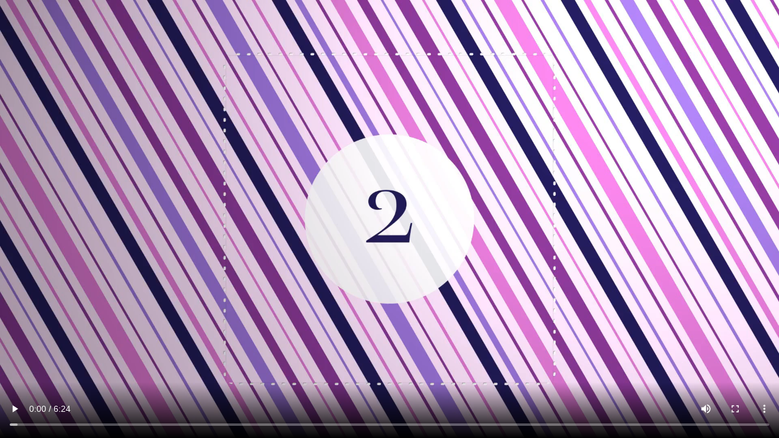

--- FILE ---
content_type: text/html; charset=UTF-8
request_url: https://advent.goukelkappe.de/?day=2
body_size: 214
content:
<html lang="de">
    <head>
        <title>Theater-Adventskalender</title>
        <link href="/style/style.css" type="text/css" rel="stylesheet">
    </head>
    <body>
        <video id="advent_video" controls onended="window.location=&quot;/&quot;">
                <source src="/video/2/22-02-Dilsberg%20Stunts.mp4" type="video/mp4">
                Your browser does not support the video tag.
            </video>    </body>
</html>


--- FILE ---
content_type: text/css
request_url: https://advent.goukelkappe.de/style/style.css
body_size: 503
content:
body {
    background-color: #000000;
    color: #EEEEEE;
    margin: 0;
}

a {
    color: #FFFFFF;
}

#advent_video {
    position: absolute;
    top: 0;
    bottom: 0;
    width: 100%;
    height: 100%;
    overflow: hidden;
}
#advent_video video {
    /* Make video to at least 100% wide and tall */
    min-width: 100%;
    min-height: 100%;

    /* Setting width & height to auto prevents the browser from stretching or squishing the video */
    width: auto;
    height: auto;

    /* Center the video */
    position: absolute;
    top: 50%;
    left: 50%;
    transform: translate(-50%,-50%);
}
